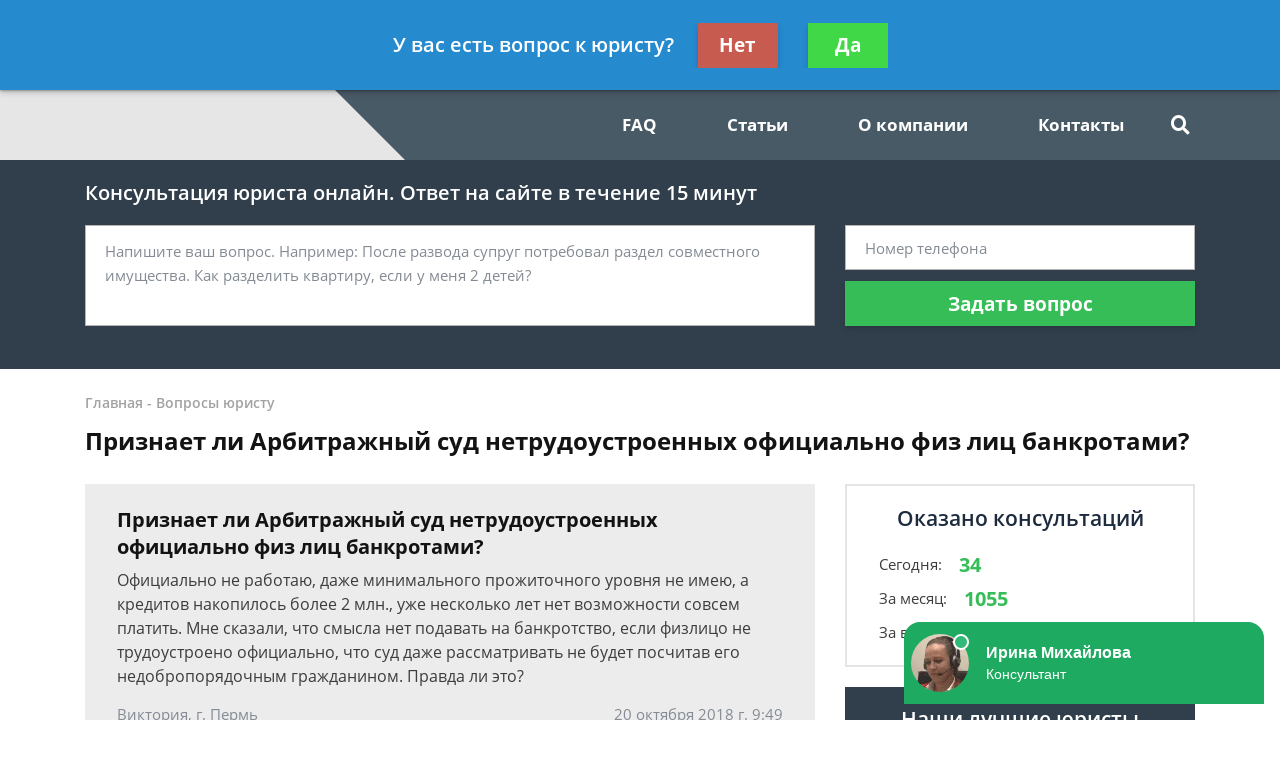

--- FILE ---
content_type: text/html; charset=utf-8
request_url: https://cheladv.ru/faq/priznaet-li-arbitrazhnyij-sud-netrudoustroennyih-o/
body_size: 13106
content:
<!DOCTYPE html>
<html lang="ru">
    <head>
        <meta charset="utf-8">
        <meta name="viewport" content="width=device-width, initial-scale=1">
        <title>Признает ли Арбитражный суд нетрудоустроенных официально физ лиц банкротами - бесплатная консультация юриста</title>
        
        
        
        <link rel="canonical" href="https://cheladv.ru/faq/priznaet-li-arbitrazhnyij-sud-netrudoustroennyih-o/" />
        


        <link rel="icon" type="image/png" href="/media/sitesettings/WBBLAvzvLxD.png" />

        <link rel="stylesheet" href="/static/medium/liza/css/fonts.css?v=8d0324">
        <link rel="stylesheet" href="/static/medium/liza/css/font-awesome.css?v=8d0324">
        <link rel="stylesheet" href="/static/medium/liza/css/bootstrap.css?v=8d0324">
        <link rel="stylesheet" href="/static/medium/liza/css/main.css?v=8d0324">
        <link rel="stylesheet" href="/static/medium/liza/css/article.css?v=8d0324">
        <link rel="stylesheet" href="/static/medium/liza/css/contacts.css?v=8d0324">
        <link rel="stylesheet" href="/static/medium/liza/css/question.css?v=8d0324">
        <link rel="stylesheet" href="/static/medium/liza/css/questions-list.css?v=8d0324">
        <link rel="stylesheet" href="/static/medium/liza/css/404.css?v=8d0324">
        <link rel="stylesheet" href="/static/medium/liza/css/home.css?v=8d0324">
        <link rel="stylesheet" href="/static/medium/liza/css/media.css?v=8d0324">
        <link rel="stylesheet" href="/static/medium/liza/css/custom.css?v=8d0324">
        <script type="text/javascript" src="/static/medium/liza/js/lib/jquery-3.4.1.min.js?v=8d0324"></script>
        <script type="text/javascript" src="/static/medium/liza/js/lib/idle.js?v=8d0324"></script>
        <script type="text/javascript" src="/static/medium/liza/js/lib/imask.js?v=8d0324"></script>
        <script type="text/javascript" src="/static/medium/liza/js/lib/dialog-trigger.js?v=8d0324"></script>
        
        <style>.top-rated-ask a {
    color: #f38c2c;
    text-decoration: underline;
}</style>
        <style>
            .text-primary {
  color: #36bd58 !important;
}

a.text-primary:focus,
a.text-primary:hover {
  color: #548848 !important;
}

.bg-primary {
  background: #f7f7f7 !important;
}

.bg-secondary {
  background: #ececec !important;
}

.form-wrapper {
  background: #313f4c;
}

/* КНОПКИ */
.btn-primary {
  background: #36bd58;
}

.btn-primary:hover:not(.btn-pending) {
  background: #548848;
}

/* HEADER */
.header__bottom,
.header__bottom:after {
  background: #495a67;
}

.header__bottom-left,
.header__bottom:before {
  background: #e6e6e6;
}

.header__bottom-left:before {
  border-color: transparent transparent transparent #e6e6e6;
}

/* НАВИГАЦИЯ */
.navigation__item i,
.navigation__item,
.navigation__link {
  color: #ffffff;
}

.navigation__item:hover i,
.navigation__item:hover,
.navigation__link:hover {
  color: #ffffff;
}

.navigation__link--active,
.navigation__link:hover {
  text-decoration: underline;
}

/* ВЫПАДАЮЩИЙ СПИСОК */
.dropdown:before {
  background: #548848;
}

.dropdown__link--active,
.dropdown__link:hover {
  color: #548848;
}

/* ПОИСК ПО САЙТУ */
.searcher__icon {
  color: #ffffff;
}

.searcher:hover .searcher__icon {
  color: #ffffff;
}

.searcher__form {
  border-top-color: #548848;
}

.searcher__form span:hover {
  color: #548848;
}

/* КОНТАКТЫ В HEADER */
.header-contact:hover .header-contact__value {
  color: #548848;
}

.header-contact__value {
  color: #000000;
}

.header-contact__label {
  color: #616161;
}

/* FOOTER */
.footer {
  background: #28313a;
}

/* КОНТАКТЫ В FOOTER */
.footer-contact__value {
  color: #36bd58;
}

.footer-contact:hover .footer-contact__value {
  color: #ffffff;
}

.footer-contact__label {
  color: #b8bcc1;
}

/* БОЛЬШАЯ ФОРМА НА ГЛАВНОЙ СТРАНИЦЕ */
.jumbotron {
  background: #313f4c;
}

.main-jumbotron {
  background: #313f4c;
  background: linear-gradient(to right, #1c5b83, #313f4c, rgba(50, 75, 109, 0));
}

.main-jumbotron:before {
  background: url('/media/cheladv_log1.jpg') no-repeat 100% center;
}

/* БЛОК "Как мы работаем?" */
.work-step__icon {
  border-color: #548848;
  color: #000000;
}

/* БЛОК С ПРЕДЛОЖЕНИЕМ ЗАДАТЬ ВОПРОС - "Есть вопрос к юристу по долевому строительству?" */
.lead-suggestion {
  background: #ececec;
}

/* ПОЛЯ ВВОДА ФОРМЫ */
.form-control:focus {
  box-shadow: 0 0 7px 0 #548848;
}

/* БЛОКИ КОНТАКТОВ НА СТРАНИЦЕ КОНТАКТЫ */
.contact-section__phone:hover span,
.contact-section__phone:hover i {
  color: #548848;
}

/* ПАГИНАЦИЯ */
.pagination__item--active,
.pagination__item:hover {
  border-color: #548848;
}

/* БЛОК С УСЛУГАМИ */
.offers-services__icon {
  background: #f4ffd8;
}

/* СПИСКИ */
.list li:before {
  background: #548848;
}

/* БЛОК ЛУЧШИХ ЮРИСТОВ В САЙДБАРЕ */
.top-rated__title {
  background: #313f4c;
}

/* ФОРМА В САЙДБАРЕ */
.compact-lead-form {
  background: #313f4c;
}

/* ТАБЛИЧКИ */
.table thead th {
  background: #313f4c;
}

/* ИНФОРМЕРЫ */
.informer:before {
  background: #313f4c;
}

/* БЛОКИ КОНТАКТОВ */
.informer-contact__value {
  color: #548848;
}

.informer-contact__icon {
  color: #000000;
}

.informer-contact:hover
.informer-contact__value {
  color: #000000;
}

/* СПИСОК ВОПРОСОВ */
.preview-question {
  background: #ececec;
}

.preview-question:hover .preview-question__title {
  color: #313f4c;
}

/* ВОПРОС */
.question {
  background: #ececec;
}

.contentable blockquote {
  background: #ffe5e5;
}

.contentable blockquote:before {
  background: #ffbcbc;
}

/* ОТВЕТ */
.contentable ul li:before {
  background: #36bd58;
}

.contentable a {
  color: #36bd58;
}

.contentable a:hover {
  color: #548848;
}

/* СОДЕРЖАНИЕ СТАТЕЙ */
.content-box {
  background: #f4ffd8;
}

.content-box ol.rectangle .content-links {
  color: #000000;
}

.content-box ol.rectangle .content-links:hover {
  opacity: 0.7;
}

.content-box > h4 {
  color: #000000;
}

/* КОНТЕНТ СТАТЬИ */
.article__content a {
  color: #548848;
}

.article__content ul li:before {
  background: #548848;
}

.article__content blockquote.blockquote-1 {
  background: #ffecfc;
}

.article__content blockquote.blockquote-1:before {
  background: #fbd4f5;
}

.article__content blockquote.blockquote-2 {
  background: #eaffa2;
}

.article__content blockquote.blockquote-2:before {
  background: #b6d450;
}

.article__content blockquote.blockquote-3 {
  background: #e5e7ff;
}

.article__content blockquote.blockquote-3:before {
  background: #c7cbfd
}

.article__content blockquote.blockquote-4 {
  background: #caefff;
}

.article__content blockquote.blockquote-4:before {
  background: #97e0ff;
}

/* МОДАЛКА */
.modal-window {
  background: #313f4c;
}

/* БУРГЕР-МЕНЮ */
@media (max-width: 1199px) {
  .navigation-container__inner {
    background: #495a67;
  }

  .navigation__dropdown .dropdown__link--active {
    color: #ffffff;
    text-decoration: underline;
  }
}

/* БОЛЬШАЯ ФОРМА НА ГЛАВНОЙ СТРАНИЦЕ В АДАПТИВЕ */
@media (max-width: 575px) {
  .main-jumbotron {
    background: #313f4c;
  }
}
.preview-lawyer-card img {
    border-radius: 50%;
}
.article__content blockquote:before {
    background: #36bd58;
}

.vacancy-block {
  border-width:1;
  border-color: #2d3846;
  border-style: solid;
  padding: 10px;
  margin: 10px 0px;
}

.vacancy-adr {
  background: #2d3846; 
  padding: 20px;
  margin-left: 20 px;
}
        </style>
        <!-- Yandex.Metrika counter --> <script type="text/javascript" > (function (d, w, c) { (w[c] = w[c] || []).push(function() { try { w.yaCounter46909605 = new Ya.Metrika({ id:46909605, clickmap:true, trackLinks:true, accurateTrackBounce:true, webvisor:true }); } catch(e) { } }); var n = d.getElementsByTagName("script")[0], s = d.createElement("script"), f = function () { n.parentNode.insertBefore(s, n); }; s.type = "text/javascript"; s.async = true; s.src = "https://mc.yandex.ru/metrika/watch.js"; if (w.opera == "[object Opera]") { d.addEventListener("DOMContentLoaded", f, false); } else { f(); } })(document, window, "yandex_metrika_callbacks"); </script> <noscript><div><img src="https://mc.yandex.ru/watch/46909605" style="position:absolute; left:-9999px;" alt="" /></div></noscript> <!-- /Yandex.Metrika counter -->
<meta name="yandex-verification" content="e89e2b069e6ccab0" />

<meta name="yandex-verification" content="bdcea13500058f57" />

<meta name="mailru-domain" content="54BeuE0gVOKaYvWJ" />

<meta name="google-site-verification" content="rTCbAxKbsE_gDLutc7ywBE_BJQCogT8o_orrCLF_XLU" />

<!-- Google Tag Manager -->
<script>(function(w,d,s,l,i){w[l]=w[l]||[];w[l].push({'gtm.start':
new Date().getTime(),event:'gtm.js'});var f=d.getElementsByTagName(s)[0],
j=d.createElement(s),dl=l!='dataLayer'?'&l='+l:'';j.async=true;j.src=
'https://www.googletagmanager.com/gtm.js?id='+i+dl;f.parentNode.insertBefore(j,f);
})(window,document,'script','dataLayer','GTM-KFZMF56');</script>
<!-- End Google Tag Manager -->
    </head>
    <body data-item='69913'>
    <!-- Google Tag Manager (noscript) -->
<noscript><iframe src="https://www.googletagmanager.com/ns.html?id=GTM-KFZMF56"
height="0" width="0" style="display:none;visibility:hidden"></iframe></noscript>
<!-- End Google Tag Manager (noscript) -->

    <div class="wrapper">
        <div class="wrapper-inner">

            <div class="wrapper-content">
                
<header class="header">
    <div class="header__top">
        <div class="container">
            <div class="row">
                <div class="col">
                    <div class="header__container">
                        <div id="js-burger" class="burger">
                            <span></span>
                            <span></span>
                            <span></span>
                        </div>

                            
<div class="header-contacts">
                            

                            
                            <a href="tel:74999386427" class="header-contact header-contacts__item">
                                <div class="header-contact__label">Москва</div>
                                <div class="header-contact__value">
                                                        <span class="header-contact__icon">
                                                            <i class="fas fa-phone"></i>
                                                        </span>
                                    7 499 938-64-27
                                </div>
                            </a>
                            

                            
                            <a href="tel:78124673849" class="header-contact header-contacts__item">
                                <div class="header-contact__label">Санкт-Петербург</div>
                                <div class="header-contact__value">
                                                        <span class="header-contact__icon">
                                                            <i class="fas fa-phone"></i>
                                                        </span>
                                    7 812 467-38-49
                                </div>
                            </a>
                            
</div>


                            



                        <div class="header__top-right">
                            <span class="header__text text-right mr-30">Получите консультацию<br>бесплатно</span>
                            <button class="js-modal-opener btn btn-primary" data-modal="js-lead-form-modal" data-source="modal.header">Задать вопрос</button>
                        </div>
                    </div>
                </div>
            </div>
        </div>
    </div>
    <div class="header__bottom">
        <div class="container">
            <div class="row">
                <div class="col">
                    <div class="header__container">
                        <div class="header__bottom-left">

                            <a 
                                    href="/"
                                 class="logo">
                                
                                    <img src="/media/cache/31/7b/317be8075af8511a0e8d076860fe27c7.png" alt="">
                                
                            </a>

                        </div>
                        <div class="header__bottom-right">
                            <button class="btn btn-primary js-modal-opener" data-modal="js-lead-form-modal" data-source="modal.header">Задать вопрос</button>
                            <div id="js-navigation-container" class="navigation-container">
                                <div id="js-navigation-container-inner" class="navigation-container__inner">
                                    
<ul class="menu-services">
    <li class="js-modal-opener menu-services__item" data-modal="js-lead-form-modal" data-source="menu-services">
        <a href="#" class="menu-services__link menu__link">
            <span class="menu-services__icon menu-services__icon--phone">
                <i class="fas fa-phone"></i>
            </span>
            Заказать звонок
        </a>
    </li>
    <li class="js-modal-opener menu-services__item" data-modal="js-lead-form-modal" data-source="modal.menu-services">
        <a href="#" class="menu-services__link menu__link">
            <span class="menu-services__icon">
                <i class="far fa-file-alt"></i>
            </span>
            Заказать документ
        </a>
    </li>
</ul>
<nav class="navigation">

    
        
        

        <a class="navigation__link
        " href="/faq/"  target=""> FAQ</a>
        
    
        
        

        <a class="navigation__link
        " href="/articles/"  target=""> Статьи</a>
        
    
        
        

        <a class="navigation__link
        " href="/o-kompanii/"  target=""> О компании</a>
        
    
        
        

        <a class="navigation__link
        " href="/contacts/"  target=""> Контакты</a>
        
    
</nav>

                                </div>
                            </div>
                            <div class="searcher">
                                                                <input id="searcher" type="checkbox" class="searcher__checkbox">
                                <label for="searcher" class="searcher__label">
                                                        <span class="searcher__icon">
                                                            <i class="fas fa-search"></i>
                                                        </span>
                                </label>
                                <form method="GET" action="/search/" class="searcher__form">
                                    <input type="text" name="q"  placeholder="Поиск по сайту">
                                    <span>
                                        <i class="fas fa-search"></i>
                                    </span>
                                </form>

                            </div>
                        </div>
                    </div>
                </div>
            </div>
        </div>
    </div>
</header>


                <div class="inner">
                    <!-- Основной контент страницы -->
                    

    <div class="form-wrapper extended-consultation-form-wrapper pb-43 pt-20">
    <form class="js-lead-form extended-consultation-form relative" data-metric="top_form.lead-send">
        <div class="js-form-success form-success">
            <i class="far fa-check-circle form-success__check"></i>
            <div class="text-white text-bold form-success__title">Ваша заявка принята!</div>
            <div class="text-white form-success__subtitle">Юрист свяжется с вами в ближайшее время</div>
        </div>
        <div class="js-form-main container form-main">
            <div class="row">
                <div class="col">
                    <div class="extended-consultation-form__title text-white text-semibold">Консультация юриста онлайн. Ответ на сайте в течение 15 минут</div>
                </div>
            </div>
            <div class="row">
                <div class="col-lg-8">
                    <div class="h-100 extended-consultation-form__left">
                        <textarea class="js-lead-form-text-control form-control" placeholder="Напишите ваш вопрос. Например: После развода супруг потребовал раздел совместного имущества. Как разделить квартиру, если у меня 2 детей?"></textarea>
                        <span class="js-lead-form-text-control-error form-error">Поле обязательно для заполнения</span>
                    </div>
                </div>
                <div class="col-lg-4">
                    <div class="">
                        <input type="text" class="js-lead-form-phone-control form-control" placeholder="Номер телефона">
                        <span class="js-lead-form-phone-control-error form-error">Введите номер телефона для связи</span>
                        <button class="js-lead-form-submitter btn btn-primary btn-block">Задать вопрос</button>
                    </div>
                </div>
            </div>
        </div>
    </form>
</div>


    <div class="mb-25 pt-24 bread-crumbs-section">
        <div class="container">
            <div class="row">
                <div class="col">
                    <div itemscope itemtype="http://schema.org/BreadcrumbList" class="bread-crumbs">
    
        <span itemprop="itemListElement" itemscope itemtype="http://schema.org/ListItem">
        <a itemprop="item"  href="/" class="bread-crumbs__item bread-crumbs__link">
            <span itemprop="name">Главная</span>
            <meta itemprop="position" content="1" />
        </a>
        </span>
        -
    
        <span itemprop="itemListElement" itemscope itemtype="http://schema.org/ListItem">
        <a itemprop="item"  href="/faq/" class="bread-crumbs__item bread-crumbs__link">
            <span itemprop="name">Вопросы юристу</span>
            <meta itemprop="position" content="2" />
        </a>
        </span>
        
    
</div>

                    <div class="title"><h1>Признает ли Арбитражный суд нетрудоустроенных официально физ лиц банкротами?</h1></div>
                </div>
            </div>
        </div>
    </div>

    <div class="main">
        <div class="container">
            <div class="row">
                <div class="col-xl-8">
                    <div class="content" itemprop="mainEntity" itemscope itemtype="http://schema.org/QAPage">
                        
                            
                        

                        




    <div itemprop="mainEntity" itemscope itemtype="http://schema.org/Question">
    

    

        <div class="question mb-20">
            <div class="question__header">
                <div class="question__title" itemprop="name">Признает ли Арбитражный суд нетрудоустроенных официально физ лиц банкротами?</div>
                <div style="display: none"><span itemprop="answerCount">3</span></div>
            </div>
            <div class="question__body">
                <div class="question__text" itemprop="text"><p>Официально не работаю, даже минимального прожиточного уровня не имею, а кредитов накопилось более 2 млн., уже несколько лет нет возможности совсем платить. Мне сказали, что смысла нет подавать на банкротство, если физлицо не трудоустроено официально, что суд даже рассматривать не будет посчитав его недобропорядочным гражданином. Правда ли это?</p></div>
            </div>
            <div class="question__footer">
                <span class="question__info">Виктория, г. Пермь</span>
                <span class="question__info"><time itemprop="dateCreated" datetime="2018-10-20T09:49:46+03:000">20 октября 2018 г. 9:49</time></span>
            </div>
        </div>

    
        <div class="consultation-suggestion bg-primary mb-20">
    <div class="consultation-suggestion__left">
        <div class="consultation-suggestion__title">Консультация юриста онлайн</div>
        <div class="consultation-suggestion__label">Ответ на сайте в течении 15 минут</div>
    </div>
    <div class="consultation-suggestion__right">
        <button class="js-modal-opener btn btn-primary btn-medium" data-modal="js-lead-form-modal" data-source="modal.consultation-suggestion">Задать вопрос</button>
    </div>
</div>

    

    

    

        
    

    

    
        <div class="mb-20">
            <ul class="answers-list" itemprop="suggestedAnswer acceptedAnswer" itemscope itemtype="http://schema.org/Answer">
                <li class="answer answers-list__item">
                    <div class="answer__header" itemprop="author" itemscope itemtype="http://schema.org/Person">
                        

                    </div>
                    <div class="answer__body">
                        <div class="answer__content contentable" itemprop="text"><p>Добрый день!<br/> </p><p>В Вашей ситуации закон допускает обращение в арбитражный суд с заявлением о признании должника банкротом (так как сумма задолженности превышает 500 000 рублей и период просрочки составляет более 3 месяцев).<br/> </p><p>Факт наличия / отсутствия трудоустройства не не имеет значения не для права на подачу заявления о признании должника банкротом. Наличие или отсутствие официального места работы может быть принято судом при решении вопроса о введении в отношении Вас процедуры реструктуризации долгов.<br/> </p><p>В соответствии с пунктом 1 статьи 213.13 Федерального закона от 26.10.2002 № 127-ФЗ «О несостоятельности (банкротстве)» план реструктуризации долгов гражданина может быть представлен в отношении задолженности гражданина, соответствующего следующим требованиям: </p><p> — гражданин <strong>имеет источник дохода</strong> на дату представления плана реструктуризации его долгов;<br/> </p><p> — гражданин не имеет неснятой или непогашенной судимости за совершение умышленного преступления в сфере экономики и до даты принятия заявления о признании гражданина банкротом истек срок, в течение которого гражданин считается подвергнутым административному наказанию за мелкое хищение, умышленное уничтожение или повреждение имущества либо за фиктивное или преднамеренное банкротство;<br/> </p><p> — гражданин не признавался банкротом в течение пяти лет, предшествующих представлению плана реструктуризации его долгов;<br/> </p><p> — план реструктуризации долгов гражданина в отношении его задолженности не утверждался в течение восьми лет, предшествующих представлению этого плана.<br/> </p><p>Причем, как Вы видите из содержания процитированной нормы закона, Вам потребуется иметь какой-либо источник дохода (но не обязательно доход должен быть от трудовой деятельности) для введения процедуры реструктуризации долгов.<br/> </p><p>Если судом будет установлено несоответствие Вас вышеперечисленным условиям, то Вы можете быть признаны банкротом.<br/> </p></div>
                    </div>

                    <div class="answer__footer">
                        <span class="answer__info"><time itemprop="dateCreated" datetime="2018-10-20T11:16:40+03:000">20 октября 2018 г. 11:16</span>
                        <button class="js-modal-opener btn btn-primary btn-small btn-small-prefixed" data-modal="js-lead-form-modal" data-source="modal.answer">
                            <i class="far fa-comments"></i>
                            Спросить юриста
                        </button>
                    </div>

                </li>
            </ul>
        </div>
        

        
    

    

    

        
        <div class="question mb-20">
    
    
    
            <div class="question__body">
                <div class="question__text"><p>Хорошо бы в моей ситуации, чтоб меня признали банкротом, т.к. реструктуризация мне не подходит с моим доходом 500 руб.в неделю, имущества никакого нет, есть только 1/2 однокомнатной квартиры-единственное жильё. Принимает ли суд во внимание, к сожалению такая ситуация сложилась, что мы с сожителем набрали кредитов на моё имя, а он уехал с деньгами и умер… Все наши грандиозные планы рухнули. Теперь я не знаю, как выкручиваться. Есть ли у меня шанс, что меня признают банкротом? Заранее благодарю за ответ.<br/> </p></div>
            </div>
            <div class="question__footer">
                <span class="question__info"> </span>
                <span class="question__info">20 октября 2018 г. 17:35</span>
            </div>
        </div>
        
    
    </div>


                        <div class="mb-15">

    <div class="js-article-rater article-rater" data-allowed="1">
        <div class="article-rater__box">
            <div class="article-rater__text article-rater__title">Была ли эта статья для вас полезной?</div>
            <div class="article-rater-controls">
                <div class="article-rater-controls__board">
                    <div class="js-article-rater-control article-rater-controls__control article-rater-controls__control--pos" data-rate="1">
                        <span class="js-article-rater-control-value article-rater-controls__value">0</span>
                    </div>
                    <div class="js-article-rater-control article-rater-controls__control article-rater-controls__control--neg" data-rate="0">
                        <span class="js-article-rater-control-value article-rater-controls__value">0</span>
                    </div>
                </div>
                <div class="js-article-rater-controls-success article-rater-controls__message--positive hidden">Ваш голос принят</div>
                <div class="js-article-rater-controls-error article-rater-controls__message--negative hidden">Произошла ошибка</div>
                <!-- <div class="article-rater-controls__message article-rater-controls__message--negative">Ваш голос уже принят</div> -->
            </div>
        </div>
        <div class="article-rater__box article-rater-social">
            <div class="article-rater__text article-rater__title article-rater-social__title">Поделиться:</div>
            <div>
                <div class="ya-share2" data-services="vkontakte,facebook,odnoklassniki,viber,whatsapp,telegram"></div>
            </div>
        </div>
        <div class="js-article-rater-body article-rater__body">
            <div class="article-rater__main">
                <form class="js-lead-form article-rater-lead-form relative" data-metric="like_form.lead-send">
                    <div class="js-form-main form-main article-rater-lead-form__main">
                        <div class="article-rater-lead-form__header">
                            <div class="js-article-rater-lead-form-title article-rater-lead-form__title">Мы рады, что статья была полезной для вас</div>
                            <div class="js-article-rater-lead-form-text article-rater-lead-form__text">Информация на сайте могла устареть, рекомендуем обратиться к юристу для уточнения вашего вопроса.</div>
                        </div>
                        <div class="article-rater-lead-form__body">
                            <div class="article-rater-lead-form__row">
                                <div class="article-rater-lead-form__fieldset">
                                    <textarea class="js-lead-form-text-control form-control form-control-medium article-rater-lead-form__control" placeholder="Напишите ваш вопрос. Например: После развода у меня остается 2 детей. Как мне добиться алиментов от бывшего мужа?"></textarea>
                                </div>
                                <span class="js-lead-form-text-control-error form-error">Поле обязательно для заполнения</span>
                            </div>
                            <div class="article-rater-lead-form__row">
                                <div class="article-rater-lead-form__fieldset">
                                    <div class="article-rater-lead-form__field">
                                        <input class="js-lead-form-phone-control form-control form-control-medium article-rater-lead-form__control" type="text" placeholder="Телефон для связи">
                                        <span class="js-lead-form-phone-control-error form-error">Введите номер телефона для связи</span>
                                    </div>
                                    <button class="js-lead-form-submitter btn btn-primary btn-medium article-rater-lead-form__submitter">Получить ответ</button>
                                </div>
                            </div>
                        </div>
                    </div>
                    <div class="js-form-success form-success">
                        <i class="far fa-check-circle form-success__check"></i>
                        <div class="text-bold form-success__title">Ваша заявка принята!</div>
                        <div class="form-success__subtitle">Юрист свяжется с вами в ближайшее время</div>
                    </div>
                </form>
            </div>
        </div>
    </div>

</div>

                        



<!-- chunk form_under_article -->
                        <div class="form-wrapper extended-compact-lead-from-wrapper pt-30 pb-30 pr-30 relative">
                            <form class="js-lead-form extended-compact-lead-from" data-metric="bottom_form.lead-send">
                                <div class="js-form-success form-success">
                                    <i class="far fa-check-circle form-success__check"></i>
                                    <div class="text-white text-bold form-success__title">Ваша заявка принята!</div>
                                    <div class="text-white form-success__subtitle">Юрист свяжется с вами в ближайшее время</div>
                                </div>
                                <div class="js-form-main row no-gutters form-main">
                                    <div class="col-md">
                                        <ul class="compact-work-steps pl-30 pr-30 m-0">
                                            <li class="compact-work-steps__step">
                                                                    <span class="compact-work-steps__icon compact-work-steps__icon--question">
                                                                        <i class="fas fa-question"></i>
                                                                    </span>
                                                <span class="compact-work-steps__text text-white">Кратко опишите проблему и оставьте свои контактные данные</span>
                                            </li>
                                            <li class="compact-work-steps__step">
                                                                    <span class="compact-work-steps__icon compact-work-steps__icon--comments">
                                                                        <i class="far fa-comments"></i>
                                                                    </span>
                                                <span class="compact-work-steps__text text-white">В течении 5 минут с вами свяжется юрист и ответит на ваши вопросы</span>
                                            </li>
                                            <li class="compact-work-steps__step">
                                                                    <span class="compact-work-steps__icon compact-work-steps__icon--check">
                                                                        <i class="far fa-check-circle"></i>
                                                                    </span>
                                                <span class="compact-work-steps__text text-white">Вы получаете развернутый ответ юриста и знаете как действовать <br>дальше</span>
                                            </li>
                                        </ul>
                                    </div>
                                    <div class="col-md">
                                        <div>
                                            <textarea class="js-lead-form-text-control extended-compact-lead-from__control form-control form-control-small" placeholder="Напишите ваш вопрос. Например: После развода у меня остается 2 детей. Как мне добиться алиментов от бывшего мужа?"></textarea>
                                            <span class="js-lead-form-text-control-error form-error extended-compact-lead-from__error">Поле обязательно для заполнения</span>
                                            <input type="text" class="js-lead-form-phone-control extended-compact-lead-from__control form-control form-control-small" placeholder="Телефон">
                                            <span class="js-lead-form-phone-control-error form-error extended-compact-lead-from__error">Введите номер телефона для связи</span>
                                            <button class="js-lead-form-submitter btn btn-primary btn-block btn-small">Обратиться к юристу</button>
                                        </div>
                                    </div>
                                </div>
                            </form>
                        </div>
<!-- chunk form_under_article \\-->


                    </div>
                </div>
                <div class="col-xl-4">
                    
                    <div class="sidebar">

                        
                        




<!-- chunk sidebar_consult_statistics -->
                        <div class="consultation-statistics mb-20">
                            <div class="consultation-statistics__title text-center">Оказано консультаций</div>
                            <ul class="consultation-statistics__list">
                                <li class="consultation-statistics__item">
                                    <span class="consultation-statistics__label">Сегодня:</span>
                                    <span class="consultation-statistics__value text-primary">34</span>
                                </li>
                                <li class="consultation-statistics__item">
                                    <span class="consultation-statistics__label">За месяц:</span>
                                    <span class="consultation-statistics__value text-primary">1055</span>
                                </li>
                                <li class="consultation-statistics__item">
                                    <span class="consultation-statistics__label">За все время:</span>
                                    <span class="consultation-statistics__value text-primary">118055</span>
                                </li>
                            </ul>
                        </div>
<!-- chunk sidebar_consult_statistics \\-->



                        
                        



    <div class="top-rated mb-20">
        <div class="top-rated__title text-center text-white">Наши лучшие юристы</div>
        <div class="top-rated__body">
            <ul class="top-lawyers">
            
                <li class="lawyer-name-plate lawyer-name-plate--online top-lawyers__item">
                <div class="lawyer-name-plate__avatar">
                    <div>
                        
                            <img src="/media/cache/75/4d/754d488dc12f4dd7db904c648527e1c2.jpg" alt="">
                        
                    </div>
                </div>
                <div class="lawyer-name-plate__content">
                    <div class="lawyer-name-plate__name">Екатерина Лукьяненко</div>
                    <div class="lawyer-name-plate__label">Юрист по финансовым вопросам</div>
                    <div class="rating-stars">
                        <div class="rating-stars__items">
                            <i class="fas fa-star"></i>
                            <i class="fas fa-star"></i>
                            <i class="fas fa-star"></i>
                            <i class="fas fa-star"></i>
                            <i class="fas fa-star"></i>
                        </div>
                        <div style="width: 100%;" class="rating-stars__items rating-stars__items--values">
                            <i class="fas fa-star"></i>
                            <i class="fas fa-star"></i>
                            <i class="fas fa-star"></i>
                            <i class="fas fa-star"></i>
                            <i class="fas fa-star"></i>
                        </div>
                    </div>
                    <div class="top-rated-ask">
                        <a href="" onclick="return false;" class="js-modal-opener" data-modal="js-lead-form-modal" data-source="modal.sidebar-top-lawyers">Задать вопрос</a>
                    </div>
                </div>
            </li>
            
                <li class="lawyer-name-plate lawyer-name-plate--online top-lawyers__item">
                <div class="lawyer-name-plate__avatar">
                    <div>
                        
                            <img src="/media/cache/27/5b/275b3eb08ffb79043f52c660f8f5d00f.jpg" alt="">
                        
                    </div>
                </div>
                <div class="lawyer-name-plate__content">
                    <div class="lawyer-name-plate__name">Алексей Самохвалов</div>
                    <div class="lawyer-name-plate__label">Практикующий юрист в сфере кредитного права</div>
                    <div class="rating-stars">
                        <div class="rating-stars__items">
                            <i class="fas fa-star"></i>
                            <i class="fas fa-star"></i>
                            <i class="fas fa-star"></i>
                            <i class="fas fa-star"></i>
                            <i class="fas fa-star"></i>
                        </div>
                        <div style="width: 100%;" class="rating-stars__items rating-stars__items--values">
                            <i class="fas fa-star"></i>
                            <i class="fas fa-star"></i>
                            <i class="fas fa-star"></i>
                            <i class="fas fa-star"></i>
                            <i class="fas fa-star"></i>
                        </div>
                    </div>
                    <div class="top-rated-ask">
                        <a href="" onclick="return false;" class="js-modal-opener" data-modal="js-lead-form-modal" data-source="modal.sidebar-top-lawyers">Задать вопрос</a>
                    </div>
                </div>
            </li>
            
                <li class="lawyer-name-plate lawyer-name-plate--online top-lawyers__item">
                <div class="lawyer-name-plate__avatar">
                    <div>
                        
                            <img src="/media/cache/f1/7d/f17df8e8ba79f422ca0930b41e18b84e.jpg" alt="">
                        
                    </div>
                </div>
                <div class="lawyer-name-plate__content">
                    <div class="lawyer-name-plate__name">Юлия Клименко</div>
                    <div class="lawyer-name-plate__label">Юрист по налогам, главный налоговый консультант</div>
                    <div class="rating-stars">
                        <div class="rating-stars__items">
                            <i class="fas fa-star"></i>
                            <i class="fas fa-star"></i>
                            <i class="fas fa-star"></i>
                            <i class="fas fa-star"></i>
                            <i class="fas fa-star"></i>
                        </div>
                        <div style="width: 100%;" class="rating-stars__items rating-stars__items--values">
                            <i class="fas fa-star"></i>
                            <i class="fas fa-star"></i>
                            <i class="fas fa-star"></i>
                            <i class="fas fa-star"></i>
                            <i class="fas fa-star"></i>
                        </div>
                    </div>
                    <div class="top-rated-ask">
                        <a href="" onclick="return false;" class="js-modal-opener" data-modal="js-lead-form-modal" data-source="modal.sidebar-top-lawyers">Задать вопрос</a>
                    </div>
                </div>
            </li>
            
            </ul>
        </div>
    </div>




                        
                        




<!-- chunk sidebar_lead_form -->

<div class="sticky-container relative">
                            <form class="js-lead-form compact-lead-form sticky" data-metric="sidebar_form.lead-send">
                                <div class="relative">
                                    <div class="js-form-success form-success">
                                        <i class="far fa-check-circle form-success__check"></i>
                                        <div class="text-white text-bold form-success__title">Ваша заявка<br>принята!</div>
                                        <div class="text-white form-success__subtitle">Юрист свяжется с вами в<br>ближайшее время</div>
                                    </div>
                                    <div class="js-form-main compact-lead-form__main form-main">
                                        <div class="compact-lead-form__header text-center">
                                            <div class="compact-lead-form__title text-white">
                                                
                                                &nbsp;Задайте вопрос и юрист ответит вам через&nbsp;<br><span class="text-primary">5 минут</span>!
                                                
                                            </div>
                                        </div>
                                        <div class="compact-lead-form__body">
                                            <textarea class="js-lead-form-text-control compact-lead-form__control form-control form-control-medium" placeholder="Напишите ваш вопрос. Например: После развода у меня остается 2 детей. Как мне добиться алиментов от бывшего мужа?"></textarea>
                                            <span class="js-lead-form-text-control-error form-error compact-lead-form__error">Поле обязательно для заполнения</span>
                                            <input placeholder="Телефон" type="text" class="js-lead-form-phone-control compact-lead-form__control form-control form-control-medium">
                                            <span class="js-lead-form-phone-control-error form-error compact-lead-form__error">Введите номер телефона для связи</span>
                                        </div>
                                        <div class="compact-lead-form__footer">
                                            <button class="js-lead-form-submitter btn btn-primary btn-block compact-lead-form__submitter">Спросить юриста</button>
                                        </div>
                                    </div>
                                </div>
                            </form>
                        </div>
    <!-- chunk sidebar_lead_form \\-->


                    </div>

                </div>
            </div>
        </div>
    </div>

    




    <div class="lead-suggestion">
        <div class="container">
            <div class="row">
                <div class="col-8 lead-suggestion__col">
                    <div class="lead-suggestion__content">
                        <div class="title lead-suggestion__title">
                            
                                КОНСУЛЬТАЦИЯ ПО НАЛОГОВОМУ ПРАВУ
                            
                        </div>
                        <div class="lead-suggestion__text">Задайте свой вопрос бесплатно! Специалисты нашего центра помогут вам.</div>
                    </div>
                </div>
                <div class="col-4 lead-suggestion__col">
                    <div class="lead-suggestion__sidebar">
                        <button class="js-modal-opener btn btn-primary" data-modal="js-lead-form-modal" data-source="modal.lead-suggestion">Получить консультацию</button>
                    </div>
                </div>
            </div>
        </div>
    </div>


    


<div class="pt-30 pb-52 articles-section">
        <div class="preview-articles">
            <div class="container">
                
            </div>
        </div>
        <div class="title text-center mb-39">Последние статьи</div>
        <div class="preview-articles">
            <div class="container">
                <div class="row">

                
                

                
                    
                    <div class="col">
                        
                        <a href="/articles/samozanyatye-grazhdane-s-1-yanvarya-2019-goda/" class="preview-article">

                            
                                <img src="/media/cache/70/00/700031640458e8069c0356a07e0b3819.jpg" class="preview-article__image" alt="">
                            

                            <div class="preview-article__content">
                                <div class="preview-article__text">Самозанятые граждане с 1 января 2019 года</div>
                            </div>
                        </a>
                        
                    </div>
                    
                
                    
                    <div class="col">
                        
                        <a href="/articles/esli-kvartira-oformlena-na-muzha-mozhet-li-zhena-p/" class="preview-article">

                            
                                <img src="/media/cache/f0/04/f0044f66859eabbefb0f3be75bffc452.png" class="preview-article__image" alt="">
                            

                            <div class="preview-article__content">
                                <div class="preview-article__text">Если квартира оформлена на мужа, может ли жена получить налоговый вычет</div>
                            </div>
                        </a>
                        
                    </div>
                    
                
                    
                    <div class="col">
                        
                        <a href="/articles/mozhno-li-poluchit-nalogovyj-vychet-vo-vtoroj-raz/" class="preview-article">

                            

                            <div class="preview-article__content">
                                <div class="preview-article__text">Можно ли получить налоговый вычет во второй раз</div>
                            </div>
                        </a>
                        
                    </div>
                    
                
                    
                
                    
                
                    
                
                </div>
                <div class="row">
                    
                        
                    
                        
                    
                        
                    
                        
                        <div class="col">
                            

                            <a href="/articles/strahovka-v-epd/" class="preview-article">

                                
                                    <img src="/media/cache/6d/6c/6d6c512683eca7576f545ad9524a5134.jpg" class="preview-article__image" alt="">
                                

                                <div class="preview-article__content">
                                    <div class="preview-article__text">Страховка в ЕПД</div>
                                </div>
                            </a>
                            
                        </div>
                        
                    
                        
                        <div class="col">
                            

                            <a href="/articles/konsultaciya-po-zapolneniyu-nalogovyh-deklaracij/" class="preview-article">

                                
                                    <img src="/media/cache/66/17/6617cc57dfa167833620b1674d8c1622.jpg" class="preview-article__image" alt="">
                                

                                <div class="preview-article__content">
                                    <div class="preview-article__text">Консультация по заполнению налоговых деклараций</div>
                                </div>
                            </a>
                            
                        </div>
                        
                    
                        
                        <div class="col">
                            

                            <a href="/articles/kak-vernut-13-procentov-za-potrebitelskij-kredit/" class="preview-article">

                                
                                    <img src="/media/cache/cf/1d/cf1d2e226c735bdc21626a9155b6c7f2.jpg" class="preview-article__image" alt="">
                                

                                <div class="preview-article__content">
                                    <div class="preview-article__text">Как вернуть 13 процентов за потребительский кредит</div>
                                </div>
                            </a>
                            
                        </div>
                        
                    
                </div>
                
            </div>
        </div>
    </div>




                </div>

            </div>

            
<footer class="footer">
    <div class="container">
        <div class="row">
            <div class="col-lg-4">
                <div class="footer-side">
                    <div class="footer-side__title footer__title">О компании</div>
                    <div class="footer-list mb-20">
                        
                            <div class="footer-list__item footer-label">ИНН 3451825095</div>
                        
                        
                            <div class="footer-list__item footer-label">ОГРН 1013793806784</div>
                        
                    </div>
                    <div class="footer-nav">
                        
    <a href="/question/" class="footer-nav__link footer-label footer-link">Задать вопрос</a>

    <a href="/forma-obratnoj-svyazi/" class="footer-nav__link footer-label footer-link">Форма обратной связи</a>

    <a href="/o-kompanii/" class="footer-nav__link footer-label footer-link">О компании</a>

    <a href="/contacts/" class="footer-nav__link footer-label footer-link">Контакты</a>

    <a href="/vakansii/" class="footer-nav__link footer-label footer-link">Вакансии</a>


                    </div>
                    <div class="footer-meta footer-meta--mobile">
                        <div class="footer-meta__item footer-label">©2019-2026 Все права защищены.</div>
                        <div class="footer-meta__item">
                            
                            <a href="/karta-sajta/" class="footer-meta__item footer-label footer-link">Карта сайта</a>
                            
                            
                            <a href="/politika-personalnyh-dannyh/" class="footer-meta__item footer-label footer-link">Политика персональных данных</a>
                            
                        </div>
                    </div>
                </div>
            </div>
            <div class="col-lg-8">
                <div class="footer-main">
                    <div class="footer-main__title footer__title">
                        
                            КОНСУЛЬТАЦИЯ ПО НАЛОГОВОМУ ПРАВУ
                        
                    </div>
                    <div class="footer-main__contacts footer-contacts">
    

    
    <a href="tel:74999386427" class="footer-contacts__item footer-contact">
        <div class="footer-contact__value">7 499 938-64-27</div>
        <div class="footer-contact__label">Москва</div>
    </a>
    

    
    <a href="tel:78124673849" class="footer-contacts__item footer-contact">
        <div class="footer-contact__value">7 812 467-38-49</div>
        <div class="footer-contact__label">Санкт-Петербург</div>
    </a>
    
</div>

                    <div class="footer-main__action footer-action">

                        <button class="js-modal-opener footer-action__control btn btn-primary" data-modal="js-lead-form-modal" data-source="footer">Задать вопрос</button>
                        <div class="footer-action__label">Получите консультацию <br>бесплатно</div>
                    </div>
                    <div class="footer-meta">
                        <div class="footer-meta__item footer-label">©2019-2026 Все права защищены.</div>
                        
                        <a href="/karta-sajta/" class="footer-meta__item footer-label footer-link">Карта сайта</a>
                        
                        
                        <a href="/politika-personalnyh-dannyh/" class="footer-meta__item footer-label footer-link">Политика персональных данных</a>
                        
                    </div>
                </div>
            </div>
        </div>
    </div>
</footer>




































        </div>

        

<div class="js-floating-bar floating-bar">
    <div class="floating-bar__container">
        <div class="js-simple-quizer simple-quizer">
            <div class="simple-quizer__step active" data-step="1">
                <div class="simple-quizer__line">
                    <div class="simple-quizer__box">
                        <div class="simple-quizer__title">У вас есть вопрос к юристу?</div>
                    </div>
                    <div class="simple-quizer__box">
                        <div class="simple-quizer__controls">
                            <button class="simple-quizer__control btn btn-danger" data-control="prev">Нет</button>
                            <button class="simple-quizer__control btn btn-success" data-control="next">Да</button>
                        </div>
                    </div>
                </div>
            </div>
            <div class="simple-quizer__step" data-step="2">
                <div class="simple-quizer__line">
                    <div class="simple-quizer__box">
                        <div class="simple-quizer__title">Готовы задать вопрос сейчас?</div>
                    </div>
                    <div class="simple-quizer__box">
                        <div class="simple-quizer__controls">
                            <button class="simple-quizer__control btn btn-danger" data-control="prev">Нет</button>
                            <button class="simple-quizer__control btn btn-success" data-control="next">Да</button>
                        </div>
                    </div>
                </div>
            </div>
        </div>
    </div>
</div>

<div class="js-clarification-overlay implicit-overlay">
    <div class="implicit-overlay__container">
        <div class="implicit-overlay__inner">
            <div class="js-clarification-modal clarification-modal">
                <div class="clarification-modal__header">
                    <div class="clarification-modal__title">Вы уверены что вам не требуется помощь профессионала?</div>
                </div>
                <div class="clarification-modal__body">
                    <div class="clarification-modal__slogan">
                        <div class="clarification-modal__text">Это бесплатно, быстро и удобно! Вы&nbsp;можете получить консультацию просто позвонив по телефону:</div>
                    </div>
                    <a href="tel:74999386427" class="clarification-modal__contact">7 499 938-64-27</a>
                </div>
                <div class="clarification-modal__footer">
                    <div class="clarification-modal__controls">
                        <button class="clarification-modal__control btn btn-success btn-large" data-control="back">Вернуться</button>
                        <button class="clarification-modal__control btn btn-light btn-large" data-control="close">Закрыть</button>
                    </div>
                </div>
            </div>
        </div>
    </div>
</div>


<div id="js-lead-form-modal">
    <div class="js-modal-overlay modal-overlay">
        <div class="modal-overlay__container">
            <div class="modal-overlay__inner">
                <div class="js-modal-popup modal-window modal-popup">
                    <div class="js-modal-close modal-window__close">
                        <i class="fas fa-times"></i>
                    </div>
                    <form class="js-modal-lead-form modal-lead-form relative" data-metric="modal.lead-send">
                        <div class="js-form-success form-success">
                            <i class="far fa-check-circle form-success__check"></i>
                            <div class="text-white text-bold form-success__title">Ваша заявка принята!</div>
                            <div class="text-white form-success__subtitle">Юрист свяжется с вами в ближайшее время</div>
                        </div>
                        <div class="js-form-main modal-lead-form__main form-main">
                            <div class="modal-lead-form__title text-center text-white text-bold">
                            
                                КОНСУЛЬТАЦИЯ ПО НАЛОГОВОМУ ПРАВУ
                            
                            </div>
                            <div class="modal-lead-form__subtitle text-center text-white">
                                
                                    Напишите ваш вопрос и мы ответим через <span class="text-primary text-bold">5 минут !</span>
                                
                            </div>
                            <textarea class="js-modal-lead-form-text-control modal-lead-form__control form-control form-control-large" placeholder="Напишите ваш вопрос. Например: После развода супруг потребовал раздел совместного имущества. Как разделить квартиру, если у меня 2 детей?"></textarea>
                            <span class="js-modal-lead-form-text-control-error form-error modal-lead-form__error">Поле обязательно для заполнения</span>
                            <input type="text" class="js-modal-lead-form-phone-control modal-lead-form__control form-control form-control-large" placeholder="Телефон">
                            <span class="js-modal-lead-form-phone-control-error form-error modal-lead-form__error">Введите номер телефона для связи</span>
                            <button class="js-modal-lead-form-submitter btn btn-primary btn-block btn-large modal-lead-form__submitter">Задать вопрос</button>
                        </div>
                    </form>
                </div>
            </div>
        </div>
    </div>
</div>
<div id="js-exit-intent-modal">
    <div class="js-modal-overlay modal-overlay">
        <div class="modal-overlay__container">
            <div class="modal-overlay__inner">

                <div class="js-modal-popup modal-card modal-popup">
                    <div class="js-modal-close modal-card__close">
                        <i class="fas fa-times"></i>
                    </div>
                    <div class="modal-card__main">
                        <form class="js-exit-lead-form modal-card-form" data-metric="exit_form.lead-send">
                            <div class="js-exit-lead-form-main modal-card-form__main form-main">
                                <div class="modal-card-form__title text-semibold">Задайте вопрос и мы вам перезвоним через 10 минут!</div>
                                <div class="modal-card-form__title modal-card-form__title--mobile text-semibold">Задайте свой вопрос, мы вам перезвоним!</div>
                                <div class="modal-card-form-user">
                                    <div class="modal-card-form-user__avatar user-avatar user-avatar--online">
                                        <div class="user-avatar__photo">
                                        
                                            <img src="/media/cache/44/1a/441a36983cdbc06cec2f39735bc4ad15.png" alt="">
                                        
                                        </div>
                                    </div>
                                    <div class="modal-card-form-user__info">
                                        <div class="modal-card-form-user__name text-semibold">Юлия Клименко</div>
                                        <div class="modal-card-form-user__label">Отвечу в течение 10 минут</div>
                                    </div>
                                </div>
                                <div class="modal-card-form__fieldset">
                                    <div class="modal-card-form__row">
                                        <div class="modal-card-form__group">
                                            <textarea class="js-exit-lead-form-text-control form-control modal-card-form__control" placeholder="Напишите ваш вопрос. Например: После развода супруг потребовал раздел совместного имущества. Как разделить квартиру, если у меня 2 детей?"></textarea>
                                            <div class="js-exit-lead-form-text-control-error form-error modal-card-form__error">Поле обязательно для заполнения</div>
                                        </div>
                                    </div>
                                    <div class="modal-card-form__row">
                                        <div class="modal-card-form__col">
                                            <input class="js-exit-lead-form-phone-control form-control modal-card-form__control" placeholder="Телефон" type="text">
                                            <div class="js-exit-lead-form-phone-control-error form-error modal-card-form__error">Введите номер телефона для связи</div>
                                        </div>
                                        <div class="modal-card-form__col">
                                            <div class="modal-card-form__secure modal-card-form__secure--desktop">
                                                <span>Мы соблюдаем Федеральный закон «О персональных данных»<br> от 27.07.2006 N 152-ФЗ</span>
                                            </div>
                                        </div>
                                    </div>
                                    <div class="modal-card-form__row">
                                        <div class="modal-card-form__col">
                                            <button class="js-exit-lead-form-submitter btn btn-primary modal-card-form__submitter">Задать вопрос</button>
                                            <div class="modal-card-form__secure modal-card-form__secure--mobile">
                                                <span>Мы соблюдаем Федеральный закон «О персональных данных»<br> от 27.07.2006 N 152-ФЗ</span>
                                            </div>
                                        </div>
                                    </div>
                                </div>
                            </div>
                            <div class="js-exit-lead-form-success modal-card-form-success form-success">
                                <div class="modal-card-form-success__container">
                                    <div class="modal-card-form-success__check">
                                        <i class="far fa-check-circle"></i>
                                    </div>
                                    <div class="modal-card-form-success__title">Ваша заявка принята!</div>
                                    <div class="modal-card-form-success__text">Юрист свяжется с вами в ближайшее время</div>
                                </div>
                            </div>
                        </form>
                    </div>
                    <div class="modal-card__sidebar modal-card-sidebar">
                        <div class="modal-card-sidebar__main">
                            <div class="modal-card-user">
                                <div class="modal-card-user__nameplate">
                                    <div class="modal-card-user__avatar user-avatar user-avatar--online">
                                        <div class="user-avatar__photo">
                                        
                                            <img src="/media/cache/44/1a/441a36983cdbc06cec2f39735bc4ad15.png" alt="">
                                        
                                        </div>
                                    </div>
                                    <div class="modal-card-user__info">
                                        <div class="modal-card-user__name text-semibold">Юлия Клименко</div>
                                        <div class="modal-card-user__label">Юрист онлайн</div>
                                    </div>
                                </div>
                                <div class="modal-card-user__description">Обращайтесь по вопросам налогообложения, налоговым льготам, спорам с ФНС. Мой практический опыт в работе с налоговой более 7,5 лет!</div>
                            </div>
                        </div>
                        <div class="modal-card-sidebar__footer">
                            <div class="modal-card-sidebar__label">Или звоните:</div>
                            <ul class="modal-card-contacts">
                                

                                
                                <li class="modal-card-contact modal-card-contacts__item">
                                    <a href="tel:74999386427" class="modal-card-contact__link">
                                        <div class="modal-card-contact__icon">
                                            <i class="fas fa-phone"></i>
                                        </div>
                                        <div class="modal-card-contact__content">
                                            <div class="modal-card-contact__value">7 499 938-64-27</div>
                                            <div class="modal-card-contact__label">Москва</div>
                                        </div>
                                    </a>
                                </li>
                                

                                
                                <li class="modal-card-contact modal-card-contacts__item">
                                    <a href="tel:78124673849" class="modal-card-contact__link">
                                        <div class="modal-card-contact__icon">
                                            <i class="fas fa-phone"></i>
                                        </div>
                                        <div class="modal-card-contact__content">
                                            <div class="modal-card-contact__value">7 812 467-38-49</div>
                                            <div class="modal-card-contact__label">Санкт-Петербург</div>
                                        </div>
                                    </a>
                                </li>
                                
                            </ul>
                        </div>
                    </div>
                </div>

            </div>
        </div>
    </div>
</div>

    </div>


    
<script type="text/javascript">
        function initYaCounter() {
            window.YANDEX_COUNTER_ID = '46909605';
            if (window.YANDEX_COUNTER_ID === '') {
                window.YANDEX_COUNTER_ID = 'auto'
            }
        }
        initYaCounter()
</script>
<script src="https://yastatic.net/es5-shims/0.0.2/es5-shims.min.js"></script>
<script src="https://yastatic.net/share2/share.js"></script>

<script type="text/javascript" src="/static/medium/liza/js/library.js?v=8d0324"></script>
<script type="text/javascript" src="/static/medium/liza/js/main.js?v=8d0324"></script>
<script type="text/javascript" src="/static/medium/liza/js/article.js?v=8d0324"></script>

<script type="text/javascript" src="/static/medium/liza/js/floating-bar.js?v=8d0324"></script>













<!-- Загрузчик виджетов Feedot -->
<script>
    (function(f,ee,d,o,t) {
        if (ee._feedot) return;
        ee._feedot = f;
        o = d.createElement('script');
        o.src = 'https://widget.info-static.ru/js/init.js?t='+(new Date().getTime());
        o.defer = true;
        d.body.appendChild(o);
    })('7142dcd94049db6847784a07e931ab69', window, document);
</script>
<!-- /Загрузчик виджетов Feedot -->
    </body>
</html>
